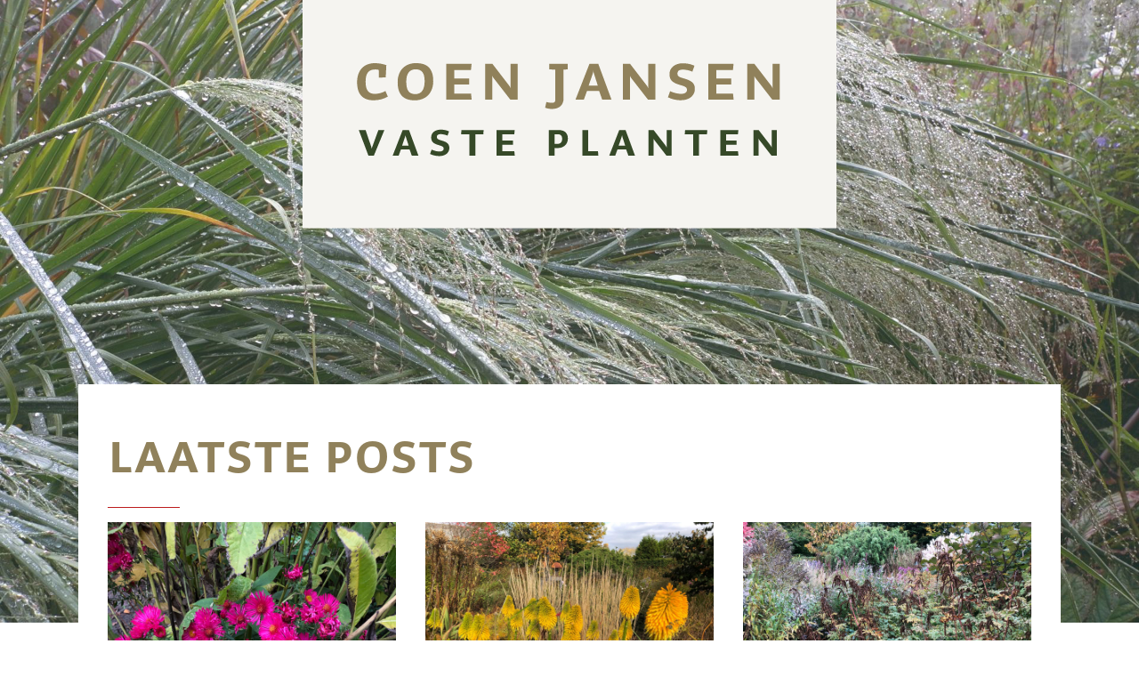

--- FILE ---
content_type: text/html; charset=UTF-8
request_url: http://coenjansenvasteplanten.nl/
body_size: 8157
content:
<!DOCTYPE html>
<html lang="nl">
<head>
    <meta charset="UTF-8">
    <meta name="viewport" content="width=device-width, initial-scale=1.0">
    <title>Coen Jansen</title>

    <link rel="stylesheet" href="https://use.typekit.net/crh7jog.css">
    


    <style>


html {   font-size: clamp(13px, 1.3vw, 16.25px) !important;}
body {
            font-family: 'auto-pro-new', sans-serif;
            font-weight: 300;
            line-height: 1.5;
            margin: 0;
            padding: 0;
            color: #000;margin:0; 
            font-size:1rem;
        }
        p a,
        footer p a {color:black;}

        h1 {
            font-family: 'auto-pro-small-caps';
            font-weight: 700;
            text-transform:lowercase;
            font-size: clamp(35px, 5.2vw, 65px) !important;
            color: #90815B;
            margin: 0;
            padding: 0;
        }
        h3 {
            font-family: 'auto-pro-small-caps';
            font-weight: 700;
            text-transform:lowercase;
            font-size: 2.312rem;
            color: #90815B;
            margin: 0;
            padding: 0;
        }

        p {
            font-size: 1rem;
         
        }

        p a {color:#BD1C1D;}

        .rodebalk {
            background: #BD1C1D;
            height:0.1rem;
            width:5rem;
            margin:0.5rem 0 -0.5rem;
        }

        .date {
            font-weight: bold;
            color: #124C2C;
        }
.posts {
    display: grid;
    grid-template-columns: repeat(3, 1fr);
    gap: 2rem;
    max-width: 1104px;
    margin: 0 auto;
  
}

.post {
    position: relative;
    overflow: hidden;
    border-radius: var(--post-border-radius);
    aspect-ratio: 1; /* Vierkante vorm behouden */
    width: 100%;
    display: flex;
    align-items: center;
    justify-content: center;
    background-color: var(--post-background-color, #333);
    transition: transform 0.3s ease;
}

.post a {
    display: block;
    width: 100%;
    height: 100%;
    position: relative;
}

behold-image {
    display: block;
    width: 100%;
    height: 100%;
    object-fit: cover;
    aspect-ratio: 1/1; /* Vierkante vorm behouden */
}

.post-caption {
    position: absolute;
    top: 0;
    left: 0;
    right: 0;
    bottom: 0;
    background-color: rgba(224, 220, 209,1); /* Zwart transparant achtergrond */
    /*backdrop-filter:blur(2px);*/
    color: black;
    text-align: center;
    display: flex;
    justify-content: center;
    align-items: center;
    opacity: 0;
    transition: opacity 0.3s ease;
    padding:1rem;
    transition: ease 0.5s all;

}

.post:hover .post-caption {
    opacity: 1;
}

.post img {
    transition: transform 0.6s ease;
    object-fit: cover;
    object-position: center;
    width: 100%;
}

.post:hover img {
    transform: scale(1.05); /* Vergroot de afbeelding met 5% */
}

.post--medium .post-caption {
    font-size: 14px;
}

.post--news {
    grid-column: span 2;
    aspect-ratio: initial;
    flex: 1;
    align-items:flex-start;s
}

@media screen and (max-width: 767px) {
    .posts {
        grid-template-columns: repeat(2, 1fr); /* Twee items naast elkaar bij smaller scherm */
    }
}

.container {max-width:calc(1104px) !important; padding:2rem !important;}

@media (max-width: 767px) {
    .container{
        max-width: calc(100%) !important;
        padding:2rem !important;}
}

@media (min-width:1104px) {
    .container.indent {
        background:white; margin-top:-268px;
    }
}


        .col p {hyphens:auto; }

        header {
        width: 100%;
        aspect-ratio: 19 / 8;
        background-size: cover;
        background-position: center;
        display: flex;
        align-items: flex-start;
        justify-content: center;
    }


    @media (min-width: 1104px) {
        header {
            min-height: 700px !important;
        }
       
    </style>

<link href="https://stackpath.bootstrapcdn.com/bootstrap/4.5.2/css/bootstrap-grid.min.css" rel="stylesheet">

    </head>
<body>
<header style="background-image: url('header.jpg'); min-height:432px;">
<div><img src="coenjansenlogo.svg" style="width:600px; max-width:calc(100vw - 4rem); margin:0 auto;" ></div>
</header>
   
<div class="container indent">
    <div class="row">
        <div class="col">
<h1>LAATSTE POSTS</h1>    
<div class="rodebalk"></div>&nbsp;</div>
</div>
<div class="row">
        <div class="col">
        <script>console.log('Image already exists: images/565139785_18375129022197164_4704923362659459058_n.jpg');</script><script>console.log('Image already exists: images/563530186_18375128860197164_6596478479840802351_n.jpg');</script><script>console.log('Image already exists: images/561929679_18374743897197164_4589071202678635840_n.jpg');</script><script>console.log('Image already exists: images/561870080_18374721178197164_1995036851741616856_n.jpg');</script><script>console.log('Image already exists: images/561749206_18374492656197164_5574584293773727766_n.jpg');</script><script>console.log('Image already exists: images/562037804_18374471728197164_1644489426002899662_n.jpg');</script><script>console.log('Data used from cache or new fetch.');</script><style>
  :root {
    --icon-instagram: url("data:image/svg+xml;charset=utf-8,%3Csvg xmlns='http://www.w3.org/2000/svg' viewBox='0 0 35 35' xml:space='preserve'%3E%3Cpath fill='%23FFF' d='M17.6 3.2c4.7 0 5.2 0 7.1.1 1.7.1 2.6.4 3.2.6.8.3 1.4.7 2 1.3.6.6 1 1.2 1.3 2 .2.6.5 1.5.6 3.3.1 1.8.1 2.4.1 7.1s0 5.2-.1 7.1c-.1 1.7-.4 2.6-.6 3.2-.6 1.5-1.8 2.7-3.3 3.3-.6.2-1.5.5-3.2.6-1.8.1-2.4.1-7.1.1s-5.2 0-7.1-.1c-1.7-.1-2.6-.4-3.2-.6-.8-.3-1.4-.7-2-1.3-.6-.6-1-1.2-1.3-2-.2-.6-.5-1.5-.6-3.2-.1-1.8-.1-2.4-.1-7.1s0-5.2.1-7.1c0-1.8.3-2.7.6-3.3.3-.8.7-1.4 1.3-2 .6-.6 1.2-1 2-1.3.6-.2 1.5-.5 3.2-.6 1.9-.1 2.4-.1 7.1-.1m0-3.2c-4.8 0-5.3 0-7.2.1-1.9.1-3.2.4-4.3.8C5 1.4 3.9 2 3 2.9c-.9.9-1.5 2-2 3.1C.6 7.1.3 8.4.2 10.2c-.1 1.9-.1 2.5-.1 7.2s0 5.3.1 7.2c.1 2 .4 3.2.8 4.4.4 1.2 1.1 2.2 2 3.1.9.9 1.9 1.6 3.1 2 1.1.4 2.4.7 4.2.8s2.5.1 7.2.1 5.3 0 7.2-.1c1.9-.1 3.1-.4 4.2-.8 2.3-.9 4.2-2.8 5.1-5.1.4-1.1.7-2.4.8-4.2.1-1.9.1-2.5.1-7.2s0-5.3-.1-7.2c-.1-1.9-.4-3.1-.8-4.2-.4-1.2-1.1-2.2-2-3.1-.9-.9-1.9-1.6-3.1-2-1.1-.4-2.4-.7-4.2-.8-1.8-.3-2.4-.3-7.1-.3z'/%3E%3Cpath fill='%23FFF' d='M17.6 8.5c-5 0-9 4-9 9s4 9 9 9 9-4 9-9-4-9-9-9zm0 14.8c-3.2 0-5.8-2.6-5.8-5.8s2.6-5.8 5.8-5.8 5.8 2.6 5.8 5.8-2.6 5.8-5.8 5.8z'/%3E%3Ccircle fill='%23FFF' cx='26.9' cy='8.2' r='2.1'/%3E%3C/svg%3E");
  }
  body {

    margin: 0;
    padding: 0;
}

.image-grid {
    display: grid;
    grid-template-columns: repeat(3, 1fr);
    gap: 2rem;
}

.image-container {
    position: relative;
    overflow: hidden;
}

.image-grid img {
    width: 100%;
    height: auto;
    display: block;
    aspect-ratio:1/1;
    object-fit:cover;
    object-position:center;
}

.overlay {
    position: absolute;
    top: 0;
    left: 0;
    right: 0;
    bottom: 0;
    background-color: hsl(43, 22.6%, 46.1%, 0.9);
    opacity: 0;
    display: flex;
    justify-content: center;
    align-items: center;
    transition: opacity 0.3s ease;
}

.image-grid a:hover .overlay {
    opacity: 1;
}

.icon {
    width: 50px; /* Pas de grootte van het icoon aan */
    height: 50px; /* Pas de grootte van het icoon aan */
    background-image: var(--icon-instagram);
    background-size: contain;
    background-repeat: no-repeat;
    background-position: center;
}

  </style>


  <!-- Voeg deze links toe in de <head> sectie van je HTML -->
<link rel="stylesheet" href="https://cdnjs.cloudflare.com/ajax/libs/magnific-popup.js/1.1.0/magnific-popup.min.css">
<script src="https://cdnjs.cloudflare.com/ajax/libs/jquery/3.6.0/jquery.min.js"></script>
<script src="https://cdnjs.cloudflare.com/ajax/libs/magnific-popup.js/1.1.0/jquery.magnific-popup.min.js"></script>

  <div class="popup-gallery image-grid">
                    <a class="image-container" href="images/565139785_18375129022197164_4704923362659459058_n.jpg" title="Bij de Aster zaailingen van dit jaar is een heel speciale rode te zien, roder dan ik ze tot nu toe ken.">
            <img src="images/565139785_18375129022197164_4704923362659459058_n.jpg" width="75" height="75" alt="Bij de Aster zaailingen van dit jaar is een heel speciale rode te zien, roder dan ik ze tot nu toe ken."><div class="overlay"><div class="icon"></div></div>
        </a>
                    <a class="image-container" href="images/563530186_18375128860197164_6596478479840802351_n.jpg" title="Op z’n mooist nu, Kniphofia ‘Happy Halloween ‘">
            <img src="images/563530186_18375128860197164_6596478479840802351_n.jpg" width="75" height="75" alt="Op z’n mooist nu, Kniphofia ‘Happy Halloween ‘"><div class="overlay"><div class="icon"></div></div>
        </a>
                    <a class="image-container" href="images/561929679_18374743897197164_4589071202678635840_n.jpg" title="Nog meer herfst, met Aruncus ‘Horatio ‘ op de voorgrond">
            <img src="images/561929679_18374743897197164_4589071202678635840_n.jpg" width="75" height="75" alt="Nog meer herfst, met Aruncus ‘Horatio ‘ op de voorgrond"><div class="overlay"><div class="icon"></div></div>
        </a>
                    <a class="image-container" href="images/561870080_18374721178197164_1995036851741616856_n.jpg" title="Herfst! Links achter de prachtig verkleurende Euonymus ‘Sancho’, een van de mooiste Kardinaalsmutsen m.i, en ook nooit last van die Kardinaalsmutsmot- een moeilijk woord….">
            <img src="images/561870080_18374721178197164_1995036851741616856_n.jpg" width="75" height="75" alt="Herfst! Links achter de prachtig verkleurende Euonymus ‘Sancho’, een van de mooiste Kardinaalsmutsen m.i, en ook nooit last van die Kardinaalsmutsmot- een moeilijk woord…."><div class="overlay"><div class="icon"></div></div>
        </a>
                    <a class="image-container" href="images/561749206_18374492656197164_5574584293773727766_n.jpg" title="Kweeperen in overvloed dit jaar: kom maar halen!">
            <img src="images/561749206_18374492656197164_5574584293773727766_n.jpg" width="75" height="75" alt="Kweeperen in overvloed dit jaar: kom maar halen!"><div class="overlay"><div class="icon"></div></div>
        </a>
                    <a class="image-container" href="images/562037804_18374471728197164_1644489426002899662_n.jpg" title="Andropogon ‘Blackhawks’, de echte! En ook de mooiste….">
            <img src="images/562037804_18374471728197164_1644489426002899662_n.jpg" width="75" height="75" alt="Andropogon ‘Blackhawks’, de echte! En ook de mooiste…."><div class="overlay"><div class="icon"></div></div>
        </a>
    </div>

<script>
$(document).ready(function() {
    $('.popup-gallery').magnificPopup({
        delegate: 'a',
        type: 'image',
        tLoading: 'Loading image #%curr%...',
        mainClass: 'mfp-img-mobile',
        gallery: {
            enabled: true,
            navigateByImgClick: true,
            preload: [0, 1] // Will preload 0 - before current, and 1 after the current image
        },
        image: {
            tError: '<a href="%url%">The image #%curr%</a> could not be loaded.',
            titleSrc: function(item) {
                return item.el.attr('title'); // Pas de titel aan indien nodig
            }
        }
    });
});
</script>

    <!--
    <div data-behold-id="Jj35XUnL7OcYLuetdDBe"></div>
<script>
  (() => {
    const d = document,
      s = d.createElement("script");
    s.type = "module";
    s.src = "widget.js";
    d.head.append(s);
  })();
</script>
-->
</div>
</div>
</div>
    <div class="container">
    <div class="row">
    <div class="col-12">
    <h1>WELKOMSTWOORD</h1>    
    <div class="rodebalk"></div></div>
        <div class="col-md-6">
            <p>
                Het blijft toch een vak met verrassingen, steeds weer duiken er nieuwe soorten en selecties op, maar of die beklijven is elke keer weer de vraag. Het sortiment is mijn grote liefde: altijd op zoek naar verbeteringen, naar het beste wat het vak te bieden heeft. Of er duiken opeens plantengeslachten op, die ik nauwelijks kende, maar die veel potentie lijken te bezitten -wie kende b.v. 10 jaar geleden Andropogon, een geslacht fraaie prairiegrassen?
            </p>
            <p>
                Nieuwe selecties, of die nu van collega’s komen of uit de eigen kwekerij, worden eerst uitgebreid bekeken en getest voordat ze in de verkoop komen. Maar toch glipt er weleens iets tussendoor wat achteraf niet goed genoeg blijkt te zijn, onvermijdelijk.
            </p>
            <p>
                Het zelf winnen van nieuwe soorten is het mooiste in ons vak: streng be&shy;oor&shy;delen, selecteren, weggooien wat niet deugt en uiteindelijk iets benoemen, dat écht mooier /beter is dan het al bestaande. De nadruk ligt hier nog altijd op het soort planten, dat zó uit de natuur gehaald zou kunnen zijn en
                waaraan relatief weinig gesleuteld is door ons kwekers. En ja, dit wordt nog
            </p>
        </div>
        <div class="col-md-6">
            <p>
                 steeds de ‘Dutch Wave’ genoemd. De warme en droge zomers van de afgelopen drie jaren hebben ons wel doen inzien, dat we de nadruk meer en meer zullen gaan leggen op droogtebestendige planten, zie verderop meer hierover. En de plotselinge koude inval aan het begin van februari 2021 zal ons hopelijk ook laten inzien, dat Olijven en palmen misschien toch niet thuis horen in ons klimaat?
            </p>
            <p>
                Persoonlijk contact met onze klanten vinden we heel belangrijk: adviseren, alternatieven voorstellen en een beetje begeleiding en ‘geestelijke steun’ geven: de keuze is groot en soms verwarrend. Onze <a href="prijzen1april2025.pdf" target="_blank">prijslijst</a> kan dan als steuntje in de rug dienen. Wij proberen alles zelf te vermeerderen, maar dat is niet altijd mogelijk: kwekersrecht verbiedt ons dat in een aantal gevallen; zo zijn vrijwel alle nieuwe Echinacea’s kwekersrechtelijk beschermd. Wel kweken wij elke plant zelf op tot een volwassen, goed doorworteld exemplaar, dat in uw tuin probleemloos verder zal groeien. Bestrijdings&shy;middelen gebruiken we niet, die hebben we niet nodig.
            </p>
        </div>
    </div>
</div>
<header style="background-image: url('algemeneinformatie.jpg');">
</header>

<div class="container indent">
    <div class="row">
        <div class="col-12">
            <h1>ALGEMENE INFORMATIE</h1>    
        </div>
        <div class="col-md-6">
            <div class="rodebalk"></div>
            <p>
                <span class="date">OPENINGSTIJDEN.</span>
                Woensdag, donderdag, vrijdag en zaterdag van 10 tot 17 uur. Op andere dagen op afspraak, maar bij voorkeur niet in de drukke voorjaarsmaanden. Wij beginnen in de tweede helft van maart met de verkoop en gaan daarmee door tot de tweede week van november, alles natuurlijk afhankelijk van de weersomstandigheden. 
                Tuinclubs en andere groepen zijn vanzelfsprekend van harte welkom, en ik probeer altijd even een korte inleiding te geven. In de winkel is koffie en thee te koop, een waterijsje bij warm weer, zelfgemaakte cake en taart is er meestal ook wel.
                Vergeet vooral niet de sieraden van mijn vrouw Maartje! Kijk maar eens op haar site, <a href="http://www.dooredelsmeden.nl">www.dooredelsmeden.nl</a>. De winkel is in de afgelopen zomer ingrijpend verbouwd en vergroot, waardoor haar sieraden veel beter tot hun recht komen.
            </p>

            <div class="rodebalk"></div>
            <p>
                <span class="date">PRIJZEN.</span>
                Middels de <a href="prijzen1april2025.pdf" target="_blank">prijslijst</a> kunt u de meest recente prijzen vinden. De prijzen zijn incl. 9% BTW en gelden in principe voor een plant in een 9-cm pot; grotere maten zijn navenant wat duurder. 
            </p>

            <div class="rodebalk"></div>
            <p>
                <span class="date">BETALING.</span>
                Contant of met pin: alle kaarten met het Maestro logo worden geaccepteerd. Geen creditcards! Sorry, no creditcards accepted!  </p>
                <p>
                Onze bankgegevens:<br>
                IBAN: NL37RABO0138665060<br>
                BIC: RABONL2U<br>
                BTW: NL001329502B87   let op: nieuw nummer!<br>
                KvK 08206111</p>
                <p>
                Cadeaubonnen voor elk willekeurig bedrag kunnen door ons uitgeschreven worden. 
            </p>
        </div>

        <div class="col-md-6">
            <div class="rodebalk"></div>
            <p>
                <span class="date">LEVERINGSVOORWAARDEN.</span>
                De prijzen zijn incl. 9% BTW, af kwekerij Dalfsen. We streven natuurlijk naar volledige soortechtheid, maar het is helaas een illusie om te denken dat we daarin altijd slagen, fouten blijven mogelijk. Fouten worden tot verkoopprijs vergoed. 
                Wij verzenden ook planten, maar u moet rekenen op een wat langere levertijd dan wat u gewend bent bij geroutineerde verzenders; zeker in de drukke voorjaar kan het wel even duren. In het voor- en het naseizoen gaat het allemaal wat sneller en soepeler. Minimale verzendkosten € 10,00 per zending. 
                Bestellingen graag per mail. En hoezeer het mij ook spijt, wij kunnen geen bestellingen meer verwerken die bestaan uit tientallen soorten in steeds 1 ex. per soort. Kom in dat geval naar de kwekerij, daar kunt u alles rustig uitzoeken en misschien nog iets meer vinden. Reserveren van planten doen we voor een beperkte tijd, zeg een week of twee. 
                Wanneer u zelf dozen, kisten etc. meeneemt, stellen wij dat zeer op prijs!
            </p>

            <div class="rodebalk"></div>
            <p>
                <span class="date">VERDERE NUTTIGE GEGEVENS.</span>
                Geregeld krijgen wij klanten die het moeilijk vinden om uit de overdaad een keuze te maken. Stel, u heeft een vak van 4 bij 6 meter, dat leeg is en beplant moet worden: wij zoeken dan een compleet sortiment bij elkaar voor die plek, doen er etiketten met de naam, de hoogte en de kleur bij en dan moet u ze zelf wel planten. Voor dit uitzoeken rekenen wij niets extra. 
            </p>
        </div>
    </div>
</div>



<header style="background-image: url('bestellen.jpg');">

</header>

<div class="container indent">
<div class="row">
    <div class="col-12">
        <h1>BESTELLEN</h1>    
    </div>
    <div class="col-md-6">
        <div class="rodebalk"></div>
        <p>
            <span class="date">BESTELLINGEN EN AFHALEN.</span>
            We hebben geen speciale webwinkel, maar u kunt natuurlijk wel bestellen! Bekijk hier onze <a href="prijzen1april2025.pdf" target="_blank">prijslijst</a>. U kunt de planten hier dan afhalen, maar we zouden het op prijs stellen wanneer u minimaal 2 dagen vóór het afhalen uw bestelling geplaatst heeft. Wij reserveren niet voor langere tijd: het is opmerkelijk om te zien hoe snel een apart gezette bestelling in kwaliteit achteruit holt. Vooruit betalen helpt niet!
        </p>
        
        <div class="rodebalk"></div>
        <p>
            <span class="date">VERZENDING.</span>
            Wij verzenden ook planten, al moet u er in het hoogseizoen wel op rekenen dat dit soms niet per omgaande gebeuren zal. Verzending gaat tegen kostprijs, en op elke bestelling per mail wordt even gereageerd hoe het er met de beschikbaarheid van de diverse planten op dat moment bij staat. En hoezeer wij de schone kunst van het brieven schrijven ook bewonderen, wilt u a.u.b. mailen of bellen?
        </p>
        
    </div>
    
    <div class="col-md-6">
        <div class="rodebalk"></div>
        <p>
            <span class="date">VERZOEK TIJDENS HET HOOGSEIZOEN.</span>
            In navolging van Hans Kramer én ter zelfbescherming kunnen we in het hoogseizoen geen lange verzamellijsten -heel veel soorten in steeds 1 exemplaar- in behandeling nemen, dit kost echt teveel tijd. Zelf komen en zelf uitzoeken is veel leuker, en u vindt dan ook nog vele soorten die niet in de catalogus opgenomen zijn. Wellicht kunnen we dan ook nog even “talk plants”.
        </p>
        
        <div class="rodebalk"></div>
        <p>
            <span class="date">BUITENLANDSE BESTELLINGEN.</span>
            Foreign orders invited!!
        </p>
    </div>
</div>

</div>

<footer style="background-color: rgba(144, 129, 91, 0.28);">
    <div class="container" style="max-width: 1104px; padding: 4rem 2rem !important; margin: 0 auto;">
        <div class="row">
            <div class="col-md-3">
                <div class="rodebalk"></div>
                <p>
                    <span class="date">ADRES.</span>
                    Ankummer Es 13a<br>
                    7722 RD Dalfsen<br>
                    T. 0529-434086<br>
                    b.g.g. 0529-433124<br>
                    <a href="mailto:info@coenjansenvasteplanten.nl">info@coenjansenvasteplanten.nl</a>
                </p>
            </div>
            <div class="col-md-3">
                <div class="rodebalk"></div>
                <p>
                    <span class="date">OPENINGSTIJDEN.</span>
                    Woensdag, donderdag, vrijdag en zaterdag van 10 tot 17 uur. Op andere dagen op afspraak.
                </p>
            </div>
            <div class="col-md-3">
                <div class="rodebalk"></div>
                <p>
                    <span class="date">SOCIAL MEDIA.</span><br>
                    <a href="https://www.facebook.com/Coen-Janssen-Vaste-Planten-210276825808058/"><img src="facebook.svg" style="width:2rem; margin-right:0.5rem;"></a>
                    <a href="https://www.instagram.com/coenjansenvasteplanten/"><img src="instagram.svg" style="width:2rem"></a>
                </p>
            </div>
            <div class="col-md-3">
                <div class="rodebalk"></div>
                <p>
                    <span class="date">LINKS.</span>
                    <a href="prijzen1april2025.pdf" target="_blank">Prijslijst<br>
                    <a href="https://maps.app.goo.gl/ZAcmePCBeDWHWHDk6" target="_blank">Google Maps</a><br>
                    <a href="http://www.dooredelsmeden.nl">Door Edelsmeden</a>
                </p>
            </div>
        </div>
    </div>
</footer>



<!-- Bootstrap JS (optioneel, afhankelijk van je behoeften) -->
<script src="https://stackpath.bootstrapcdn.com/bootstrap/4.5.2/js/bootstrap.min.js"></script>

</body>
</html>


--- FILE ---
content_type: text/css;charset=utf-8
request_url: https://use.typekit.net/crh7jog.css
body_size: 582
content:
/*
 * The Typekit service used to deliver this font or fonts for use on websites
 * is provided by Adobe and is subject to these Terms of Use
 * http://www.adobe.com/products/eulas/tou_typekit. For font license
 * information, see the list below.
 *
 * auto-pro-new:
 *   - http://typekit.com/eulas/000000000000000077359b1e
 *   - http://typekit.com/eulas/000000000000000077359b22
 *   - http://typekit.com/eulas/000000000000000077359b32
 * auto-pro-small-caps:
 *   - http://typekit.com/eulas/000000000000000077359b38
 *
 * © 2009-2026 Adobe Systems Incorporated. All Rights Reserved.
 */
/*{"last_published":"2024-10-09 18:37:32 UTC"}*/

@import url("https://p.typekit.net/p.css?s=1&k=crh7jog&ht=tk&f=40787.40768.40769.40771&a=169523302&app=typekit&e=css");

@font-face {
font-family:"auto-pro-small-caps";
src:url("https://use.typekit.net/af/37fb21/000000000000000077359b38/30/l?primer=7cdcb44be4a7db8877ffa5c0007b8dd865b3bbc383831fe2ea177f62257a9191&fvd=n7&v=3") format("woff2"),url("https://use.typekit.net/af/37fb21/000000000000000077359b38/30/d?primer=7cdcb44be4a7db8877ffa5c0007b8dd865b3bbc383831fe2ea177f62257a9191&fvd=n7&v=3") format("woff"),url("https://use.typekit.net/af/37fb21/000000000000000077359b38/30/a?primer=7cdcb44be4a7db8877ffa5c0007b8dd865b3bbc383831fe2ea177f62257a9191&fvd=n7&v=3") format("opentype");
font-display:auto;font-style:normal;font-weight:700;font-stretch:normal;
}

@font-face {
font-family:"auto-pro-new";
src:url("https://use.typekit.net/af/c2b84c/000000000000000077359b1e/30/l?primer=7fa3915bdafdf03041871920a205bef951d72bf64dd4c4460fb992e3ecc3a862&fvd=n9&v=3") format("woff2"),url("https://use.typekit.net/af/c2b84c/000000000000000077359b1e/30/d?primer=7fa3915bdafdf03041871920a205bef951d72bf64dd4c4460fb992e3ecc3a862&fvd=n9&v=3") format("woff"),url("https://use.typekit.net/af/c2b84c/000000000000000077359b1e/30/a?primer=7fa3915bdafdf03041871920a205bef951d72bf64dd4c4460fb992e3ecc3a862&fvd=n9&v=3") format("opentype");
font-display:auto;font-style:normal;font-weight:900;font-stretch:normal;
}

@font-face {
font-family:"auto-pro-new";
src:url("https://use.typekit.net/af/24f0d1/000000000000000077359b22/30/l?primer=7fa3915bdafdf03041871920a205bef951d72bf64dd4c4460fb992e3ecc3a862&fvd=n3&v=3") format("woff2"),url("https://use.typekit.net/af/24f0d1/000000000000000077359b22/30/d?primer=7fa3915bdafdf03041871920a205bef951d72bf64dd4c4460fb992e3ecc3a862&fvd=n3&v=3") format("woff"),url("https://use.typekit.net/af/24f0d1/000000000000000077359b22/30/a?primer=7fa3915bdafdf03041871920a205bef951d72bf64dd4c4460fb992e3ecc3a862&fvd=n3&v=3") format("opentype");
font-display:auto;font-style:normal;font-weight:300;font-stretch:normal;
}

@font-face {
font-family:"auto-pro-new";
src:url("https://use.typekit.net/af/b45f1d/000000000000000077359b32/30/l?primer=7fa3915bdafdf03041871920a205bef951d72bf64dd4c4460fb992e3ecc3a862&fvd=n7&v=3") format("woff2"),url("https://use.typekit.net/af/b45f1d/000000000000000077359b32/30/d?primer=7fa3915bdafdf03041871920a205bef951d72bf64dd4c4460fb992e3ecc3a862&fvd=n7&v=3") format("woff"),url("https://use.typekit.net/af/b45f1d/000000000000000077359b32/30/a?primer=7fa3915bdafdf03041871920a205bef951d72bf64dd4c4460fb992e3ecc3a862&fvd=n7&v=3") format("opentype");
font-display:auto;font-style:normal;font-weight:700;font-stretch:normal;
}

.tk-auto-pro-small-caps { font-family: "auto-pro-small-caps",sans-serif; }
.tk-auto-pro-new { font-family: "auto-pro-new",sans-serif; }


--- FILE ---
content_type: image/svg+xml
request_url: http://coenjansenvasteplanten.nl/instagram.svg
body_size: 478
content:
<?xml version="1.0" encoding="UTF-8"?>
<svg xmlns="http://www.w3.org/2000/svg" viewBox="0 0 54.11 54.11">
  <defs>
    <style>
      .cls-1 {
        fill: #124c2c;
        stroke-width: 0px;
      }
    </style>
  </defs>
  <path class="cls-1" d="M35.51,27.06c0,4.67-3.79,8.46-8.46,8.46s-8.46-3.79-8.46-8.46c0-.48.05-.95.14-1.41h-2.96v11.27c0,.78.63,1.42,1.42,1.42h19.71c.78,0,1.41-.63,1.41-1.42v-11.27h-2.96c.09.46.14.93.14,1.41ZM27.06,32.69c3.11,0,5.64-2.53,5.64-5.64s-2.53-5.64-5.64-5.64-5.64,2.53-5.64,5.64,2.53,5.64,5.64,5.64ZM33.82,21.14h3.38c.47,0,.85-.38.85-.85v-3.38c0-.47-.38-.85-.85-.85h-3.38c-.47,0-.85.38-.85.85v3.38c0,.47.38.85.85.85ZM27.06,0C12.11,0,0,12.11,0,27.06s12.11,27.06,27.06,27.06,27.06-12.11,27.06-27.06S42,0,27.06,0ZM41.15,38.02c0,1.72-1.41,3.13-3.13,3.13h-21.92c-1.72,0-3.13-1.41-3.13-3.13v-21.92c0-1.72,1.41-3.13,3.13-3.13h21.92c1.72,0,3.13,1.41,3.13,3.13v21.92Z"/>
</svg>

--- FILE ---
content_type: image/svg+xml
request_url: http://coenjansenvasteplanten.nl/coenjansenlogo.svg
body_size: 3373
content:
<?xml version="1.0" encoding="UTF-8"?>
<svg id="Laag_1" data-name="Laag 1" xmlns="http://www.w3.org/2000/svg" viewBox="0 0 696 298.36">
  <defs>
    <style>
      .cls-1 {
        fill: #364928;
      }

      .cls-1, .cls-2, .cls-3 {
        stroke-width: 0px;
      }

      .cls-2 {
        fill: #90815b;
      }

      .cls-3 {
        fill: #f5f4f0;
      }
    </style>
  </defs>
  <rect class="cls-3" width="696" height="298.36"/>
  <g>
    <path class="cls-2" d="M99.31,91.25c-.62-.17-1.36-.31-2.21-.39-.85-.09-1.66-.13-2.43-.13-2.12,0-3.96.31-5.53.94-1.56.62-2.86,1.59-3.89,2.89-1.03,1.3-1.8,2.95-2.31,4.95-.51,2-.76,4.37-.76,7.12,0,2.89.25,5.35.75,7.38.5,2.03,1.26,3.68,2.28,4.96,1.02,1.28,2.29,2.21,3.83,2.78s3.32.86,5.37.86c1.08,0,2.22-.09,3.42-.28,1.21-.19,2.42-.45,3.63-.78,1.21-.33,2.39-.73,3.52-1.19,1.13-.46,2.16-.96,3.07-1.49l3.14,7.32c-2.53,1.53-5.38,2.71-8.54,3.55-3.17.84-6.48,1.26-9.94,1.26s-6.67-.48-9.36-1.45c-2.7-.97-4.95-2.43-6.76-4.39s-3.18-4.42-4.1-7.39c-.92-2.96-1.38-6.44-1.38-10.44s.52-7.22,1.55-10.28c1.03-3.06,2.53-5.66,4.5-7.81,1.97-2.15,4.38-3.81,7.24-4.97,2.86-1.16,6.1-1.74,9.73-1.74,1.29,0,2.6.06,3.93.17,1.33.12,2.64.29,3.92.51,1.29.23,2.54.5,3.77.82,1.23.32,2.39.68,3.48,1.09l-.81,15.89-8.94.44-.17-10.18Z"/>
    <path class="cls-2" d="M147.98,82.42c3.57,0,6.75.44,9.53,1.32,2.78.88,5.12,2.27,7.03,4.17,1.91,1.9,3.36,4.35,4.36,7.35s1.49,6.6,1.49,10.81c0,2.22-.22,4.39-.65,6.5-.44,2.11-1.1,4.09-1.98,5.94s-2,3.55-3.33,5.09c-1.34,1.54-2.9,2.86-4.7,3.97-1.79,1.1-3.82,1.97-6.07,2.58s-4.74.93-7.45.93c-3.66,0-6.88-.48-9.66-1.43s-5.09-2.4-6.95-4.36c-1.86-1.95-3.26-4.42-4.21-7.4-.95-2.98-1.42-6.5-1.42-10.57,0-2.54.25-4.92.76-7.14.51-2.22,1.25-4.25,2.22-6.09.97-1.85,2.16-3.49,3.56-4.94,1.4-1.45,2.99-2.67,4.77-3.66,1.78-1,3.73-1.75,5.86-2.28,2.13-.52,4.41-.79,6.83-.79ZM147.17,122.94c2.05,0,3.83-.38,5.33-1.16,1.5-.77,2.75-1.88,3.73-3.32s1.71-3.2,2.19-5.27c.48-2.07.72-4.41.72-7.03s-.2-4.76-.6-6.7c-.4-1.94-1.06-3.57-1.98-4.89-.92-1.32-2.14-2.32-3.64-3.01s-3.36-1.02-5.57-1.02c-3.94,0-6.95,1.36-9.02,4.08s-3.12,6.69-3.12,11.92c0,2.8.22,5.24.65,7.3s1.13,3.77,2.08,5.12c.95,1.35,2.19,2.35,3.71,3.01,1.52.65,3.36.98,5.53.98Z"/>
    <path class="cls-2" d="M197.87,91.36v11.14h19.38v7.78h-19.38v11.94h21.8l.81,7.96h-33.13v-46.78h33.02l-.79,7.96h-21.71Z"/>
    <path class="cls-2" d="M238.14,130.18v-46.78h9.37l21.34,27.77c.67.89,1.19,1.68,1.56,2.39.37.7.62,1.3.75,1.8v-31.95h9.29v46.78h-9.55l-21.25-27.4c-.39-.49-.72-.94-.99-1.33-.27-.39-.49-.75-.65-1.07-.17-.32-.29-.61-.38-.87-.09-.26-.15-.52-.2-.76v31.43h-9.29Z"/>
    <path class="cls-2" d="M321.7,90.62v-7.21h23.87v7.21l-5.28.37v37.32c0,2.17-.33,4.11-.99,5.84-.66,1.73-1.63,3.2-2.92,4.41s-2.86,2.14-4.74,2.79-4.03.97-6.46.97c-.83,0-1.65-.04-2.47-.13s-1.62-.21-2.39-.36c-.77-.15-1.5-.33-2.19-.53-.69-.2-1.32-.43-1.89-.68l1.61-7.32c.54.13,1.13.26,1.78.38.65.12,1.3.23,1.97.32.67.09,1.33.16,1.97.21s1.24.08,1.78.08c.71,0,1.33-.08,1.86-.23.53-.15.97-.41,1.32-.76.35-.36.61-.82.77-1.41.17-.58.25-1.29.25-2.14v-38.76l-7.87-.37Z"/>
    <path class="cls-2" d="M390.64,130.18l-3.95-11.25h-15.89l-4.1,11.25h-10.9l18.22-46.78h11.51l17.24,46.78h-12.14ZM372.96,111.96h11.97l-5.1-16.06c-.28-.86-.45-1.59-.52-2.21-.07-.62-.11-1.22-.11-1.8,0,.58-.06,1.19-.2,1.83-.13.64-.34,1.37-.61,2.18l-5.43,16.06Z"/>
    <path class="cls-2" d="M417.6,130.18v-46.78h9.37l21.34,27.77c.67.89,1.19,1.68,1.56,2.39.37.7.62,1.3.75,1.8v-31.95h9.29v46.78h-9.55l-21.25-27.4c-.39-.49-.72-.94-.99-1.33-.27-.39-.49-.75-.65-1.07-.17-.32-.29-.61-.38-.87-.09-.26-.15-.52-.2-.76v31.43h-9.29Z"/>
    <path class="cls-2" d="M496.06,102.15c2.06.55,3.88,1.13,5.45,1.72,1.57.6,2.92,1.23,4.05,1.9,1.13.67,2.08,1.38,2.83,2.14.76.76,1.36,1.57,1.81,2.44.45.87.77,1.8.95,2.79.18.99.27,2.06.27,3.2,0,1.26-.17,2.5-.51,3.72-.34,1.21-.85,2.36-1.54,3.43-.68,1.08-1.53,2.07-2.55,2.98-1.02.91-2.21,1.69-3.56,2.34-1.36.65-2.88,1.17-4.58,1.54s-3.55.56-5.57.56c-3.21,0-6.21-.34-8.99-1.02-2.78-.68-5.38-1.62-7.79-2.81l2.86-7.96c1.07.49,2.21.95,3.42,1.37,1.21.42,2.43.79,3.66,1.1,1.23.31,2.46.56,3.69.74,1.23.18,2.4.27,3.52.27,1.34,0,2.49-.14,3.45-.41.97-.28,1.76-.65,2.39-1.11.62-.46,1.09-1,1.38-1.6.3-.6.45-1.23.45-1.89,0-.71-.11-1.36-.32-1.94s-.62-1.13-1.22-1.63-1.45-.99-2.53-1.45c-1.08-.46-2.5-.92-4.24-1.38-2.83-.78-5.18-1.62-7.04-2.52-1.86-.89-3.34-1.91-4.45-3.05-1.11-1.14-1.88-2.44-2.32-3.89-.44-1.45-.66-3.12-.66-5.01,0-2.14.43-4.07,1.3-5.8.86-1.73,2.06-3.2,3.6-4.42,1.53-1.22,3.35-2.16,5.44-2.81,2.09-.65,4.37-.98,6.82-.98,1.54,0,3,.07,4.37.2s2.69.33,3.95.6c1.26.27,2.47.6,3.63,1,1.16.4,2.3.87,3.4,1.41l-2.68,7.69c-1.06-.45-2.15-.84-3.26-1.18-1.11-.33-2.21-.61-3.28-.84-1.08-.23-2.12-.39-3.13-.5-1.01-.11-1.95-.16-2.82-.16-1.21,0-2.25.11-3.12.34s-1.59.55-2.16.97c-.57.42-.99.93-1.26,1.52-.28.59-.41,1.25-.41,1.99s.07,1.42.21,2.01c.14.58.46,1.12.96,1.61s1.23.96,2.2,1.41,2.28.91,3.94,1.41Z"/>
    <path class="cls-2" d="M539.37,91.36v11.14h19.38v7.78h-19.38v11.94h21.8l.81,7.96h-33.13v-46.78h33.02l-.78,7.96h-21.71Z"/>
    <path class="cls-2" d="M579.64,130.18v-46.78h9.37l21.34,27.77c.67.89,1.19,1.68,1.56,2.39.37.7.62,1.3.75,1.8v-31.95h9.29v46.78h-9.55l-21.25-27.4c-.39-.49-.72-.94-.99-1.33-.27-.39-.49-.75-.65-1.07-.17-.32-.29-.61-.38-.87-.09-.26-.15-.52-.2-.76v31.43h-9.29Z"/>
  </g>
  <g>
    <path class="cls-1" d="M89.71,192.26c.16.61.27,1.14.33,1.58.07.44.1.88.1,1.3,0-.43.05-.87.15-1.33.1-.46.24-.98.43-1.56l8.17-22.41h7.8l-13.72,33.46h-7.09l-12.58-33.46h8.87l7.55,22.41Z"/>
    <path class="cls-1" d="M142.4,203.31l-2.82-8.05h-11.37l-2.93,8.05h-7.8l13.04-33.46h8.23l12.33,33.46h-8.69ZM129.76,190.28h8.56l-3.65-11.49c-.2-.61-.32-1.14-.37-1.58-.05-.44-.08-.87-.08-1.29,0,.42-.05.85-.14,1.31s-.24.98-.44,1.56l-3.88,11.49Z"/>
    <path class="cls-1" d="M180.33,183.26c1.48.4,2.78.81,3.9,1.23,1.12.43,2.09.88,2.9,1.36s1.49.99,2.03,1.53c.54.54.97,1.12,1.29,1.75.32.62.55,1.29.68,2,.13.71.2,1.47.2,2.29,0,.9-.12,1.79-.37,2.66-.24.87-.61,1.69-1.1,2.46-.49.77-1.1,1.48-1.83,2.13-.73.65-1.58,1.21-2.55,1.68-.97.47-2.06.83-3.27,1.1-1.21.26-2.54.4-3.98.4-2.3,0-4.44-.24-6.43-.73-1.99-.49-3.85-1.16-5.58-2.01l2.04-5.69c.77.35,1.59.68,2.45.98.86.3,1.74.56,2.62.79.88.22,1.76.4,2.64.53.88.13,1.72.2,2.52.2.96,0,1.78-.1,2.47-.3.69-.2,1.26-.46,1.71-.8.45-.33.78-.71.99-1.15.21-.43.32-.88.32-1.35,0-.51-.08-.97-.23-1.39-.15-.42-.44-.81-.87-1.17-.43-.36-1.04-.71-1.81-1.04-.78-.33-1.79-.66-3.03-.99-2.03-.56-3.71-1.16-5.04-1.8-1.33-.64-2.39-1.37-3.18-2.18-.79-.82-1.34-1.74-1.66-2.78-.32-1.04-.47-2.23-.47-3.59,0-1.53.31-2.91.93-4.15.62-1.24,1.48-2.29,2.57-3.17,1.1-.87,2.39-1.54,3.89-2.01,1.5-.47,3.12-.7,4.88-.7,1.1,0,2.14.05,3.13.14s1.92.24,2.82.43c.9.19,1.76.43,2.6.72.83.29,1.64.62,2.43,1.01l-1.92,5.5c-.76-.32-1.54-.6-2.33-.84s-1.58-.44-2.35-.6c-.77-.16-1.51-.28-2.24-.36-.72-.08-1.4-.12-2.02-.12-.86,0-1.61.08-2.23.24-.62.16-1.14.39-1.54.69-.41.3-.71.66-.9,1.08-.2.42-.3.9-.3,1.43s.05,1.02.15,1.43c.1.42.33.8.69,1.15.36.35.88.69,1.58,1.01s1.63.65,2.81,1.01Z"/>
    <path class="cls-1" d="M217.57,175.54h-10.92l.51-5.69h28.92l-.45,5.69h-10.4v27.79h-7.67v-27.79Z"/>
    <path class="cls-1" d="M260.49,175.54v7.97h13.86v5.57h-13.86v8.55h15.59l.58,5.69h-23.7v-33.46h23.62l-.56,5.69h-15.53Z"/>
    <path class="cls-1" d="M321.05,169.85h12.77c2.11,0,3.92.28,5.44.83,1.52.55,2.77,1.32,3.75,2.29s1.71,2.14,2.18,3.48c.47,1.34.7,2.8.7,4.38,0,1.88-.32,3.6-.97,5.15-.64,1.55-1.55,2.87-2.73,3.98-1.17,1.1-2.59,1.95-4.25,2.56-1.66.6-3.5.9-5.53.9-.68,0-1.35-.01-2.01-.04-.67-.03-1.27-.05-1.82-.09v10.03h-7.53v-33.46ZM332.17,187.92c1.1,0,2.05-.15,2.84-.46s1.44-.75,1.94-1.33c.5-.58.88-1.28,1.11-2.1.24-.82.36-1.74.36-2.76,0-.83-.1-1.61-.3-2.33s-.52-1.35-.97-1.89c-.45-.54-1.03-.96-1.75-1.26s-1.61-.46-2.67-.46h-4.15v12.46c.52.03,1.09.06,1.72.09.63.03,1.25.04,1.86.04Z"/>
    <path class="cls-1" d="M385.12,197.62l.5,5.69h-20.88v-33.46h7.59v27.77h12.79Z"/>
    <path class="cls-1" d="M424.72,203.31l-2.82-8.05h-11.37l-2.93,8.05h-7.8l13.04-33.46h8.23l12.33,33.46h-8.69ZM412.07,190.28h8.56l-3.65-11.49c-.2-.61-.32-1.14-.37-1.58-.05-.44-.08-.87-.08-1.29,0,.42-.05.85-.14,1.31s-.24.98-.44,1.56l-3.88,11.49Z"/>
    <path class="cls-1" d="M450.96,203.31v-33.46h6.71l15.27,19.87c.48.63.85,1.2,1.12,1.71.26.5.44.93.54,1.29v-22.86h6.64v33.46h-6.83l-15.2-19.6c-.28-.35-.52-.67-.71-.95-.19-.28-.35-.54-.47-.76s-.21-.44-.27-.62c-.06-.19-.11-.37-.14-.55v22.49h-6.64Z"/>
    <path class="cls-1" d="M509.14,175.54h-10.92l.51-5.69h28.93l-.45,5.69h-10.4v27.79h-7.67v-27.79Z"/>
    <path class="cls-1" d="M552.06,175.54v7.97h13.86v5.57h-13.86v8.55h15.59l.58,5.69h-23.7v-33.46h23.62l-.56,5.69h-15.53Z"/>
    <path class="cls-1" d="M587.9,203.31v-33.46h6.71l15.27,19.87c.48.63.85,1.2,1.12,1.71.27.5.45.93.54,1.29v-22.86h6.64v33.46h-6.83l-15.2-19.6c-.28-.35-.52-.67-.71-.95-.19-.28-.35-.54-.47-.76s-.21-.44-.27-.62c-.06-.19-.11-.37-.14-.55v22.49h-6.64Z"/>
  </g>
</svg>

--- FILE ---
content_type: image/svg+xml
request_url: http://coenjansenvasteplanten.nl/facebook.svg
body_size: 330
content:
<?xml version="1.0" encoding="UTF-8"?>
<svg xmlns="http://www.w3.org/2000/svg" viewBox="0 0 54.11 54.11">
  <defs>
    <style>
      .cls-1 {
        fill: #124c2c;
        stroke-width: 0px;
      }
    </style>
  </defs>
  <path class="cls-1" d="M27.06,0C12.11,0,0,12.11,0,27.06s12.11,27.06,27.06,27.06,27.06-12.11,27.06-27.06S42,0,27.06,0ZM33.47,18.7h-4.07c-.48,0-1.02.63-1.02,1.48v2.94h5.09l-.77,4.19h-4.32v12.57h-4.8v-12.57h-4.35v-4.19h4.35v-2.46c0-3.53,2.45-6.41,5.82-6.41h4.07v4.46Z"/>
</svg>